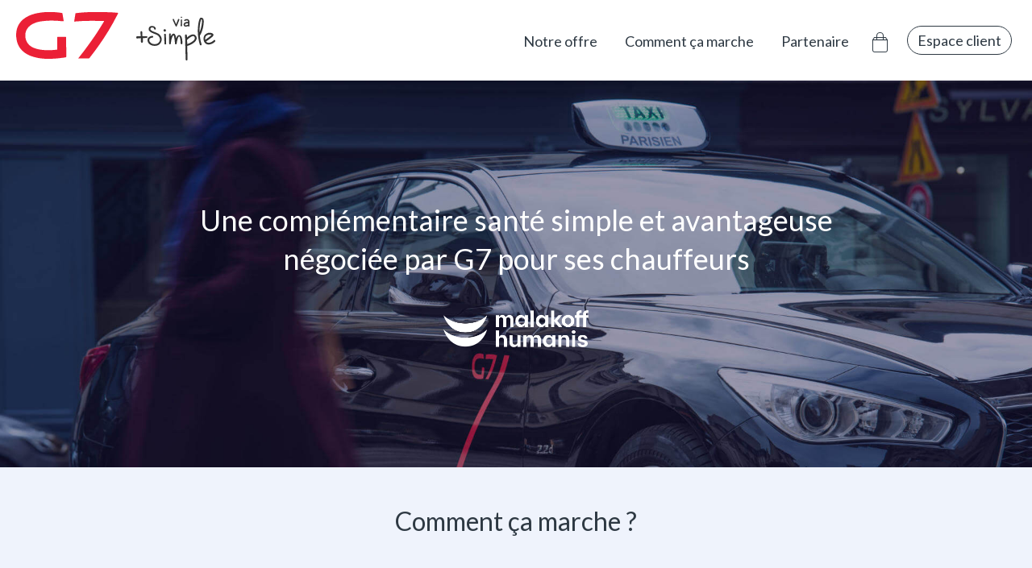

--- FILE ---
content_type: text/html; charset=UTF-8
request_url: https://g7.plussimple.fr/
body_size: 33090
content:
<!doctype html>
<html lang="fr" class="    public page-home
" ng-class="{'menu-open': menuOpen}" prefix="og: http://ogp.me/ns#">
<head>
    <meta charset="utf-8">
    <meta name="viewport" content="width=device-width, initial-scale=1.0, minimum-scale=1.0, maximum-scale=1.0, user-scalable=no">
    <meta name="description" content="Une complémentaire santé simple et avantageuse négociée par G7 pour ses chauffeurs">
    <meta name="keywords" content="Assurance, Chauffeurs, Taxi, G7">
    <meta name="author" content="+Simple">

        <meta name="robots" content="index, follow, all"/>
    
    <link rel="canonical" href="https://g7.plussimple.fr">

    <meta property="og:locale" content="fr_FR">
    <meta property="og:type" content="website">
    <meta property="og:title" content="Assurances pour les taxis G7">
    <meta property="og:description" content="Une complémentaire santé simple et avantageuse négociée par G7 pour ses chauffeurs">
    <meta property="og:url" content="https://g7.plussimple.fr">
    <meta property="og:site_name" content="G7 via +Simple">
    <meta property="og:image" content="/assets/images/taxig7/share.jpg">

    
    <link rel="apple-touch-icon" sizes="180x180"
          href="/assets/images/taxig7/favicon/apple-touch-icon.png">
    <link rel="icon" type="image/png" sizes="32x32"
          href="/assets/images/taxig7/favicon/favicon-32x32.png">
    <link rel="icon" type="image/png" sizes="16x16"
          href="/assets/images/taxig7/favicon/favicon-16x16.png">
    <link rel="manifest" href="/assets/images/taxig7/favicon/site.webmanifest">
    <meta name="msapplication-TileColor" content="#da532c">
    <meta name="theme-color" content="#ffffff">

    <title>Assurances pour les taxis G7</title>

    <link
        href="https://fonts.googleapis.com/css?family=Source+Sans+Pro:100,300,400,600,700,900,400italic|Montserrat:400,700"
        rel="stylesheet">

        <link rel="stylesheet" href="/assets/css/public.css?id=3cb473f08eea28e2bdda">

            <script
        src="https://telemetry.plussimple.fr/script.js"
        data-website-id="86342759-8f37-4a55-a5da-20dd45087c16"
        data-auto-track="false"
></script>

<script type="text/javascript">
    const handlePush = (state, title, url) => {
        if (!url) return;

        const newUrl = getPath(url.toString());

        if (newUrl !== currentUrl) {
            currentRef = currentUrl;
            currentUrl = newUrl;

            if (currentUrl !== currentRef) {
                setTimeout(track, 300);
            }
        }
    };

    const hook = (_this, method, callback) => {
        const orig = _this[method];

        return (...args) => {
            callback.apply(null, args);

            return orig.apply(_this, args);
        };
    };

    const getPath = url => {
        if (url.substring(0, 4) === 'http') {
            return cleanUrl('/' + url.split('/').splice(3).join('/'));
        }
        return cleanUrl(url);
    };

    const cleanUrl = url => {
        if (url.length > 1 && url.charAt(url.length - 1) === "/") {
            url = url.substr(0, url.length - 1)
        }
        return url
            .replace('-/', '/').replace('//', '/')
            .replace(/\/client\/espace\/(contrats|iframe)\/.+/, "/client/espace/$1")
            .replace(/\/client\/espace\/(contrats\/signature)\/.+/, "/client/espace/$1")
            .replace(/\/client\/(espace|dirigeant)\/contrats\/.+/, "/client/$1/contrats")
            .replace(/\/reinitialisation-mot-de-passe\/email\/.+/, "/reinitialisation-mot-de-passe\/email")
            .replace(/\/souscription\/(client|devis)\/iframe\/.+/, "/souscription/$1/email")
            .replace(/\/[0-9a-z]{60}/, "")
            .replace(/\/[0-9a-fA-F]{8}\b-[0-9a-fA-F]{4}\b-[0-9a-fA-F]{4}\b-[0-9a-fA-F]{4}\b-[0-9a-fA-F]{12}/, "")
            .replace('-/', '/').replace('//', '/');
    }

    const track = () => {
        window.umami.track((payload) => {
            return {
                ...payload,
                url: currentUrl
            }
        });
    }

    const init = () => {
        if (document.readyState === 'complete' && window.umami !== undefined) {
            track();
        }
    };

    const { pathname, search } = window.location;
    const history = window.history;

    let currentUrl = cleanUrl(`${pathname}${search}`);
    let currentRef = document.referrer;
    history.pushState = hook(history, 'pushState', handlePush);
    history.replaceState = hook(history, 'replaceState', handlePush);

    document.addEventListener('readystatechange', init, true);

    init();
</script>
    
    <script type="application/ld+json">
    {
        "@context": "http://schema.org",
            "@type": "InsuranceAgency",
            "name": "G7 via +Simple",
            "image": "https://g7.plussimple.fr/assets/svg/taxig7/logo-header.svg",
            "priceRange": "$$",
            "telephone": "+33979980730",
            "address" :{
                "@type": "PostalAddress",
                "streetAddress": "2 rue grignan",
                "addressLocality": "Marseille, France",
                "postalCode": "13001"
                },
        "aggregateRating": {
            "@type": "AggregateRating",
            "ratingValue": "4,6",
            "reviewCount": "345"
        },
        "sameAs": [
            "https://twitter.com/plussimple_fr?lang=fr",
            "https://www.linkedin.com/company/plussimple/",
            "https://www.facebook.com/plussimple.fr/?ref=br_rs",
            "https://fr.wikipedia.org/wiki/%2BSimple"
            ]
    }
    </script>

</head>

<body
        class="taxig7"
    >

    <header class="public hidden no-transition">
    <div id="burger">
        <span></span>
        <span></span>
        <span></span>
        <span></span>
        <span></span>
        <span></span>
    </div>

    <a href="/" id="logo">


                    <?xml version="1.0" encoding="utf-8"?>
<!-- Generator: Adobe Illustrator 22.1.0, SVG Export Plug-In . SVG Version: 6.00 Build 0)  -->
<svg class="svg-logo" version="1.1" id="Calque_1" xmlns="http://www.w3.org/2000/svg" xmlns:xlink="http://www.w3.org/1999/xlink" x="0px" y="0px"
	 viewBox="0 0 195.2 47.5" style="enable-background:new 0 0 195.2 47.5;" xml:space="preserve">
<style type="text/css">
</style>
<path fill="#EB2036" d="M49.1,34.4v9.3c0,0.1,0,0.2,0,0.3c0,0.2-0.1,0.3-0.3,0.4c-0.1,0-0.2,0-0.4,0.1c-0.7,0.1-1.4,0.2-2,0.3
	S45.2,45,44.6,45c-0.5,0.1-0.9,0.1-1.4,0.2c-0.6,0.1-1.1,0.1-1.7,0.2c-0.3,0-0.6,0.1-0.9,0.1c-0.8,0.1-1.6,0.1-2.3,0.2
	c-1.2,0.1-2.5,0.1-3.7,0.2c-1.7,0-3.4,0.1-5,0c-0.7,0-1.4,0-2.1-0.1c-0.7,0-1.4-0.1-2.1-0.2c-0.6,0-1.2-0.1-1.8-0.2
	c-0.8-0.1-1.6-0.2-2.4-0.4c-1.4-0.3-2.8-0.6-4.2-1c-2.2-0.6-4.3-1.5-6.3-2.6c-1.8-1-3.4-2.2-4.9-3.7c-2.4-2.4-4-5.3-4.9-8.6
	c-0.3-1.1-0.5-2.2-0.6-3.3C0,24.5,0,23.3,0,22.2c0.1-2.9,0.6-5.8,1.8-8.4s2.8-4.7,4.9-6.5c1.8-1.5,3.7-2.7,5.9-3.7
	c1.7-0.8,3.5-1.4,5.4-1.9c1.4-0.4,2.8-0.7,4.2-0.9c0.8-0.1,1.7-0.3,2.5-0.4c1-0.1,2-0.2,2.9-0.3c1-0.1,1.9-0.1,2.9-0.2
	C32,0,33.6,0,35.1,0c1.1,0,2.2,0.1,3.3,0.1c1,0.1,2.1,0.2,3.1,0.3c1.2,0.1,2.3,0.3,3.4,0.5c0,0,0,0,0.1,0C45.3,1,45.3,1,45.4,1.3
	c0.1,0.6,0.2,1.2,0.3,1.9l0.5,3c0.1,0.8,0.3,1.6,0.4,2.4l0,0c0,0.3,0,0.4-0.3,0.3c-0.7,0.1-1.3,0-2,0c-0.7-0.1-1.5-0.1-2.2-0.2
	c-0.4,0-0.8-0.1-1.2-0.1c-0.7,0-1.4-0.1-2-0.1c-1.5-0.1-2.9-0.1-4.4-0.1c-1.3,0-2.6,0-3.8,0.1c-0.8,0-1.7,0.1-2.5,0.2
	c-0.7,0.1-1.4,0.1-2.2,0.2c-2.6,0.3-5.2,0.8-7.6,1.8c-1.7,0.6-3.2,1.4-4.6,2.5c-1.2,0.9-2.2,2-3,3.3C10,17.6,9.5,19,9.2,20.4
	C9,21.5,9,22.6,9,23.7c0.1,2.7,1,5.2,2.7,7.4c0.9,1.2,2.1,2.1,3.3,2.9c1.4,0.8,2.8,1.5,4.4,1.9c1.3,0.4,2.5,0.7,3.8,0.9
	c1,0.2,2,0.3,3,0.4c1,0.1,2,0.2,3,0.2c1.5,0.1,3.1,0.1,4.6,0c1.1,0,2.2-0.1,3.3-0.2c0.8-0.1,1.5-0.1,2.3-0.2c0.2,0,0.4,0,0.6-0.1
	c0.3,0,0.3-0.1,0.4-0.4c0-0.1,0-0.2,0-0.2c0-3.8,0-7.6,0-11.4c0-0.1,0-0.2,0-0.3c0-0.1,0.1-0.2,0.2-0.2c0.1,0,0.2,0,0.3,0
	c0.9,0,1.8,0,2.8,0c1.6,0,3.2,0,4.8,0c0.1,0,0.2,0,0.3,0s0.2,0.1,0.2,0.2s0,0.2,0,0.4c0,2.9,0,5.9,0,8.8L49.1,34.4L49.1,34.4
	 M100,1.1l-1,2c-5.3,10.5-11.4,20.5-18.2,30.1c-2.2,3.1-4.5,6.2-6.9,9.3c-0.7,0.8-1.3,1.7-1.9,2.5c-0.1,0.1-0.1,0.1-0.2,0.2
	c-0.1,0.2-0.3,0.3-0.6,0.3c-0.1,0-0.1,0-0.2,0h-9.8h-0.1c-0.1,0-0.1,0-0.2,0c0-0.1,0-0.1,0.1-0.2c1.6-2,3.1-4,4.7-6
	c4.9-6.5,9.7-13.1,14.1-19.9c2.2-3.4,4.3-6.8,6.3-10.2c0.1-0.1,0.1-0.2,0.2-0.3c-0.1-0.1-0.1-0.1-0.2-0.1c-0.9-0.1-1.8-0.1-2.6-0.1
	c-3.3-0.1-6.5-0.1-9.8-0.1c-1.7,0-3.5,0-5.2,0.1c-1.3,0-2.5,0.1-3.8,0.1c-1.1,0-2.1,0.1-3.2,0.2c-0.6,0-1.1,0.1-1.7,0.1
	c-0.9,0.1-1.7,0.1-2.6,0.2h-0.1c-0.2,0-0.3,0-0.2-0.3C57,8.6,57,8.3,57.1,7.9c0.2-1,0.3-2,0.5-3.1s0.4-2.2,0.5-3.2
	c0-0.1,0-0.1,0-0.2c0-0.2,0.1-0.2,0.3-0.3c0.3,0,0.5-0.1,0.8-0.1c0.5-0.1,1.1-0.1,1.6-0.2c0.6-0.1,1.3-0.1,1.9-0.2
	c0.3,0,0.7-0.1,1-0.1c0.9-0.1,1.8-0.1,2.7-0.2c1.2-0.1,2.3-0.1,3.5-0.2C70.6,0.1,71.3,0,72,0c3.4-0.1,6.8-0.1,10.3-0.1
	c0.9,0,1.9,0,2.8,0.1c1.5,0,2.9,0.1,4.4,0.1c1,0,2,0.1,3,0.1s2,0.1,3,0.2c0.5,0,1,0.1,1.5,0.1c0.8,0.1,1.6,0.1,2.4,0.2
	c0.2,0,0.3,0,0.5,0C99.7,1,99.9,1,100,1.1L100,1.1"/>
<g>
	<path fill="#333333" d="M159.8,22.6L159.8,22.6c-1.2,0-2.2,1-2.9,3.1c-0.5-3-1.1-3.8-1.6-4.2c-0.4-0.3-0.8-0.3-1.1-0.3
		c-1.1,0.2-2,1.3-2.6,2.6v-2.1c0-0.5-0.4-0.8-0.8-0.8c-0.5,0-0.8,0.3-0.8,0.8v9.2c0,0.4,0.4,0.8,0.8,0.8l0,0c0.4,0,0.8-0.3,0.8-0.7
		c0,0,0.2-2.1,0.7-4.2c0.8-3.1,1.6-3.9,2-4c0.6,0.7,1.2,4.4,1.4,8.1c0,0.4,0.4,0.7,0.8,0.8c0.4,0,0.8-0.4,0.9-0.8c0,0,0.2-2,0.7-3.8
		c0.6-2.5,1.3-3.3,1.6-3.3c0.4,0,0.8,0.9,1.1,2.1c0.3,1.3,0.4,3.2,0.5,4.3c0,0.2,0,0.4,0,0.6c0,0.5,0.4,0.8,0.9,0.8s0.8-0.4,0.8-0.9
		c0-0.2,0-0.4,0-0.6C162.9,27.5,162.7,22.7,159.8,22.6z"/>
	<path fill="#333333" d="M137.3,20.2c-1.7-0.6-5.7-2-5.7-3.4c0-0.4,0.1-0.9,0.5-1.3c0.3-0.3,0.8-0.4,1.5-0.4c1.4,0,1.6,1.1,1.6,1.3
		c0.1,0.4,0.4,0.8,0.9,0.8c0.2,0,0.5-0.1,0.6-0.3c0.1-0.1,0.2-0.2,0.2-0.5c-0.1-0.9-0.8-2.6-3.3-2.7c-1,0-2,0-2.7,0.7
		c-0.7,0.6-1,1.4-1,2.4c0,1.6,1.1,3,6.8,5c4.5,1.6,4.3,5.2,4.3,5.4s-0.4,4.4-5.3,4.3c-2.5-0.1-3.7-1.1-4.4-1.9
		c-0.7-1-0.8-2.1-0.7-2.7c0.4-1.6,3-1.8,3-1.8c0.2,0,0.4-0.1,0.6-0.3c0.2-0.2,0.2-0.4,0.2-0.6c0-0.5-0.4-0.8-0.9-0.8
		c-0.2,0-3.8,0.3-4.6,3.1c-0.3,1.3,0,2.9,1,4.1c0.8,1.1,2.5,2.5,5.7,2.6c3.4,0.1,5.1-1.5,6-2.9c0.9-1.5,1.1-2.9,1.1-3
		s0.1-1.4-0.5-2.8C141.6,23.1,140.3,21.2,137.3,20.2z"/>
	<path fill="#333333" d="M127.5,23.7L127.5,23.7l-3.7,0.1l-0.2-4.2c0-0.5-0.4-0.9-0.9-0.9l0,0c-0.2,0-0.5,0.1-0.6,0.3
		c-0.2,0.2-0.2,0.4-0.2,0.6l0.2,4.1l-3.6,0.1c-0.2,0-0.5,0.2-0.6,0.4c-0.1,0.2-0.2,0.5-0.2,0.7c0,0.3,0.2,0.9,0.7,1
		c0.1,0,0.1,0,0.2,0l3.7-0.3l0.1,3.7c0,0.5,0.4,0.8,0.9,0.8c0,0,0.1,0,0.2,0s0.1,0,0.1,0c0.4-0.1,0.7-0.5,0.7-0.9l-0.1-3.7l3.6-0.1
		c0.5,0,0.9-0.4,0.9-0.9c0-0.2-0.1-0.5-0.3-0.6C128,23.8,127.8,23.7,127.5,23.7z"/>
	<path fill="#333333" d="M145.9,21.3c-0.5,0-0.9,0.4-0.8,0.9l0.3,8.8c0,0.5,0.4,0.8,0.9,0.8l0,0c0.5,0,0.9-0.4,0.8-0.9l-0.3-8.8
		C146.8,21.7,146.4,21.3,145.9,21.3z"/>
	<path fill="#333333" d="M194.9,27.6c-0.4-0.3-0.9-0.3-1.2,0.1c0,0-1.8,2.1-4.5,2.4c-1.1,0.1-2-0.1-2.6-0.7c-0.2-0.2-0.3-0.3-0.4-0.5
		c1.6-1.1,5.6-3.9,6.7-5.2c0.7-0.8,0.6-1.7,0.2-2.2c-1-1.3-4.2-1.6-6.1-0.6c-2.2,1.2-3.1,2.5-3.3,4.9c-0.1,1.5,0.4,3.6,1.8,4.9
		c0.9,0.8,2,1.2,3.2,1.2c0.3,0,0.6,0,0.8-0.1c3.4-0.4,5.6-2.9,5.6-3C195.3,28.5,195.3,27.9,194.9,27.6z M185.3,25.9
		c0.1-1.8,0.7-2.6,2.4-3.4c0.6-0.3,1.3-0.4,1.9-0.4c0.9,0,1.7,0.2,1.9,0.4l0,0c-0.9,1-4.1,3.4-6.1,4.7
		C185.3,26.8,185.2,26.3,185.3,25.9z"/>
	<path fill="#333333" d="M173.6,21.9c-2.2-0.1-4.6,1.7-6.1,3.1l-0.1-2.1c0-0.5-0.4-0.9-0.9-0.9s-0.9,0.4-0.9,0.9l0.6,23.7
		c0,0.5,0.4,0.9,0.9,0.9l0,0c0.5,0,0.9-0.4,0.9-0.9l-0.3-13.4c2.6-0.5,7.5-2.9,8.9-5.9c0.6-1.3,0.5-2.6-0.3-3.8
		C175.6,22.5,174.5,22,173.6,21.9z M175,26.5c-1,2.1-4.9,4.3-7.3,4.9l-0.1-4c1.1-1.2,3.9-3.6,5.8-3.8c0.7-0.1,1.1,0.3,1.5,0.8
		C175.3,25.1,175.3,25.8,175,26.5z"/>
	<path fill="#333333" d="M183.1,6.2c-0.4-0.5-1-0.7-1.7-0.7c-0.1,0-0.1,0-0.2,0c-0.4,0-0.7,0.2-1,0.6c-0.8,1.1-1.7,4.6-2,9.3
		c-0.3,4-0.1,10.1,1.9,16.7c0.1,0.3,0.4,0.6,0.8,0.6l0,0l0,0c0,0,0,0,0.1,0s0.1,0,0.2,0c0.2-0.1,0.4-0.2,0.5-0.4s0.1-0.4,0.1-0.6
		c-0.9-2.7-1.4-5.6-1.7-8.6c0.7-1.1,2.4-4.1,3.3-8.9C184.1,9.7,184.1,7.3,183.1,6.2z M181.6,13.9c-0.5,2.6-1.3,4.7-1.8,6
		c0-1.6,0-3.2,0.1-4.8c0.3-4.5,1.2-7.3,1.6-8c0.2,0,0.3,0,0.4,0.1C182.2,7.6,182.6,9,181.6,13.9z"/>
	<path fill="#333333" d="M146.9,18c0-0.6-0.5-1.2-1.2-1.2c-0.6,0-1.2,0.5-1.2,1.2c0,0.6,0.5,1.2,1.2,1.2S146.9,18.7,146.9,18z"/>
	<path fill="#333333" d="M156.3,13.8c0.1,0.2,0.3,0.4,0.6,0.4l0,0c0.3,0,0.5-0.2,0.6-0.4l2.5-6.1c0.1-0.3,0-0.7-0.4-0.9
		c-0.3-0.1-0.7,0-0.9,0.4l-1.9,4.7l-2.1-4.8c-0.1-0.3-0.5-0.5-0.9-0.3c-0.3,0.1-0.5,0.5-0.3,0.9L156.3,13.8z"/>
	<path fill="#333333" d="M161.9,14.1C161.9,14.1,162,14.1,161.9,14.1c0.4,0,0.7-0.3,0.7-0.6l0.1-5.6c0-0.4-0.3-0.7-0.6-0.7
		c-0.4,0-0.7,0.3-0.7,0.6l-0.1,5.6C161.3,13.8,161.6,14.1,161.9,14.1z"/>
	<path fill="#333333" d="M162.5,5.6c0.3-0.3,0.3-0.7,0-0.9c-0.3-0.3-0.7-0.3-0.9,0c-0.3,0.3-0.3,0.7,0,0.9
		C161.8,5.9,162.2,5.9,162.5,5.6z"/>
	<path fill="#333333" d="M168.6,13.7c0.1,0.3,0.3,0.6,0.6,0.6c0.4,0,0.7-0.3,0.7-0.7V9.4c0-0.7-0.2-1.3-0.7-1.8
		c-0.7-0.7-1.7-0.8-1.9-0.7c-1.5,0-2.3,0.7-2.4,0.8c-0.3,0.2-0.3,0.6-0.1,0.9c0.2,0.3,0.6,0.3,0.9,0.1c0,0,0.6-0.5,1.6-0.5
		c0,0,0.6,0,1,0.4c0.2,0.2,0.3,0.5,0.3,0.8v0.2c-0.8,0-2,0.1-3.1,0.6c-0.5,0.3-1.1,0.9-1.3,1.8c-0.1,0.7,0.2,1.4,0.8,1.9
		c0.3,0.3,0.8,0.4,1.3,0.4C167.1,14.3,168,14,168.6,13.7z M165.5,12.2c0-0.4,0.3-0.6,0.5-0.7c0.6-0.3,1.8-0.5,2.5-0.5v1.4
		c-0.7,0.4-2.3,0.8-2.7,0.6C165.7,12.8,165.5,12.4,165.5,12.2z"/>
</g>
</svg>            <?xml version="1.0" encoding="utf-8"?>
<!-- Generator: Adobe Illustrator 22.1.0, SVG Export Plug-In . SVG Version: 6.00 Build 0)  -->
<svg class="svg-logo-small" version="1.1" id="Calque_1" xmlns="http://www.w3.org/2000/svg" xmlns:xlink="http://www.w3.org/1999/xlink" x="0px" y="0px"
	 viewBox="0 0 195.2 47.5" style="enable-background:new 0 0 195.2 47.5;" xml:space="preserve">
<style type="text/css">
</style>
<path fill="#EB2036" d="M49.1,34.4v9.3c0,0.1,0,0.2,0,0.3c0,0.2-0.1,0.3-0.3,0.4c-0.1,0-0.2,0-0.4,0.1c-0.7,0.1-1.4,0.2-2,0.3
	S45.2,45,44.6,45c-0.5,0.1-0.9,0.1-1.4,0.2c-0.6,0.1-1.1,0.1-1.7,0.2c-0.3,0-0.6,0.1-0.9,0.1c-0.8,0.1-1.6,0.1-2.3,0.2
	c-1.2,0.1-2.5,0.1-3.7,0.2c-1.7,0-3.4,0.1-5,0c-0.7,0-1.4,0-2.1-0.1c-0.7,0-1.4-0.1-2.1-0.2c-0.6,0-1.2-0.1-1.8-0.2
	c-0.8-0.1-1.6-0.2-2.4-0.4c-1.4-0.3-2.8-0.6-4.2-1c-2.2-0.6-4.3-1.5-6.3-2.6c-1.8-1-3.4-2.2-4.9-3.7c-2.4-2.4-4-5.3-4.9-8.6
	c-0.3-1.1-0.5-2.2-0.6-3.3C0,24.5,0,23.3,0,22.2c0.1-2.9,0.6-5.8,1.8-8.4s2.8-4.7,4.9-6.5c1.8-1.5,3.7-2.7,5.9-3.7
	c1.7-0.8,3.5-1.4,5.4-1.9c1.4-0.4,2.8-0.7,4.2-0.9c0.8-0.1,1.7-0.3,2.5-0.4c1-0.1,2-0.2,2.9-0.3c1-0.1,1.9-0.1,2.9-0.2
	C32,0,33.6,0,35.1,0c1.1,0,2.2,0.1,3.3,0.1c1,0.1,2.1,0.2,3.1,0.3c1.2,0.1,2.3,0.3,3.4,0.5c0,0,0,0,0.1,0C45.3,1,45.3,1,45.4,1.3
	c0.1,0.6,0.2,1.2,0.3,1.9l0.5,3c0.1,0.8,0.3,1.6,0.4,2.4l0,0c0,0.3,0,0.4-0.3,0.3c-0.7,0.1-1.3,0-2,0c-0.7-0.1-1.5-0.1-2.2-0.2
	c-0.4,0-0.8-0.1-1.2-0.1c-0.7,0-1.4-0.1-2-0.1c-1.5-0.1-2.9-0.1-4.4-0.1c-1.3,0-2.6,0-3.8,0.1c-0.8,0-1.7,0.1-2.5,0.2
	c-0.7,0.1-1.4,0.1-2.2,0.2c-2.6,0.3-5.2,0.8-7.6,1.8c-1.7,0.6-3.2,1.4-4.6,2.5c-1.2,0.9-2.2,2-3,3.3C10,17.6,9.5,19,9.2,20.4
	C9,21.5,9,22.6,9,23.7c0.1,2.7,1,5.2,2.7,7.4c0.9,1.2,2.1,2.1,3.3,2.9c1.4,0.8,2.8,1.5,4.4,1.9c1.3,0.4,2.5,0.7,3.8,0.9
	c1,0.2,2,0.3,3,0.4c1,0.1,2,0.2,3,0.2c1.5,0.1,3.1,0.1,4.6,0c1.1,0,2.2-0.1,3.3-0.2c0.8-0.1,1.5-0.1,2.3-0.2c0.2,0,0.4,0,0.6-0.1
	c0.3,0,0.3-0.1,0.4-0.4c0-0.1,0-0.2,0-0.2c0-3.8,0-7.6,0-11.4c0-0.1,0-0.2,0-0.3c0-0.1,0.1-0.2,0.2-0.2c0.1,0,0.2,0,0.3,0
	c0.9,0,1.8,0,2.8,0c1.6,0,3.2,0,4.8,0c0.1,0,0.2,0,0.3,0s0.2,0.1,0.2,0.2s0,0.2,0,0.4c0,2.9,0,5.9,0,8.8L49.1,34.4L49.1,34.4
	 M100,1.1l-1,2c-5.3,10.5-11.4,20.5-18.2,30.1c-2.2,3.1-4.5,6.2-6.9,9.3c-0.7,0.8-1.3,1.7-1.9,2.5c-0.1,0.1-0.1,0.1-0.2,0.2
	c-0.1,0.2-0.3,0.3-0.6,0.3c-0.1,0-0.1,0-0.2,0h-9.8h-0.1c-0.1,0-0.1,0-0.2,0c0-0.1,0-0.1,0.1-0.2c1.6-2,3.1-4,4.7-6
	c4.9-6.5,9.7-13.1,14.1-19.9c2.2-3.4,4.3-6.8,6.3-10.2c0.1-0.1,0.1-0.2,0.2-0.3c-0.1-0.1-0.1-0.1-0.2-0.1c-0.9-0.1-1.8-0.1-2.6-0.1
	c-3.3-0.1-6.5-0.1-9.8-0.1c-1.7,0-3.5,0-5.2,0.1c-1.3,0-2.5,0.1-3.8,0.1c-1.1,0-2.1,0.1-3.2,0.2c-0.6,0-1.1,0.1-1.7,0.1
	c-0.9,0.1-1.7,0.1-2.6,0.2h-0.1c-0.2,0-0.3,0-0.2-0.3C57,8.6,57,8.3,57.1,7.9c0.2-1,0.3-2,0.5-3.1s0.4-2.2,0.5-3.2
	c0-0.1,0-0.1,0-0.2c0-0.2,0.1-0.2,0.3-0.3c0.3,0,0.5-0.1,0.8-0.1c0.5-0.1,1.1-0.1,1.6-0.2c0.6-0.1,1.3-0.1,1.9-0.2
	c0.3,0,0.7-0.1,1-0.1c0.9-0.1,1.8-0.1,2.7-0.2c1.2-0.1,2.3-0.1,3.5-0.2C70.6,0.1,71.3,0,72,0c3.4-0.1,6.8-0.1,10.3-0.1
	c0.9,0,1.9,0,2.8,0.1c1.5,0,2.9,0.1,4.4,0.1c1,0,2,0.1,3,0.1s2,0.1,3,0.2c0.5,0,1,0.1,1.5,0.1c0.8,0.1,1.6,0.1,2.4,0.2
	c0.2,0,0.3,0,0.5,0C99.7,1,99.9,1,100,1.1L100,1.1"/>
<g>
	<path fill="#333333" d="M159.8,22.6L159.8,22.6c-1.2,0-2.2,1-2.9,3.1c-0.5-3-1.1-3.8-1.6-4.2c-0.4-0.3-0.8-0.3-1.1-0.3
		c-1.1,0.2-2,1.3-2.6,2.6v-2.1c0-0.5-0.4-0.8-0.8-0.8c-0.5,0-0.8,0.3-0.8,0.8v9.2c0,0.4,0.4,0.8,0.8,0.8l0,0c0.4,0,0.8-0.3,0.8-0.7
		c0,0,0.2-2.1,0.7-4.2c0.8-3.1,1.6-3.9,2-4c0.6,0.7,1.2,4.4,1.4,8.1c0,0.4,0.4,0.7,0.8,0.8c0.4,0,0.8-0.4,0.9-0.8c0,0,0.2-2,0.7-3.8
		c0.6-2.5,1.3-3.3,1.6-3.3c0.4,0,0.8,0.9,1.1,2.1c0.3,1.3,0.4,3.2,0.5,4.3c0,0.2,0,0.4,0,0.6c0,0.5,0.4,0.8,0.9,0.8s0.8-0.4,0.8-0.9
		c0-0.2,0-0.4,0-0.6C162.9,27.5,162.7,22.7,159.8,22.6z"/>
	<path fill="#333333" d="M137.3,20.2c-1.7-0.6-5.7-2-5.7-3.4c0-0.4,0.1-0.9,0.5-1.3c0.3-0.3,0.8-0.4,1.5-0.4c1.4,0,1.6,1.1,1.6,1.3
		c0.1,0.4,0.4,0.8,0.9,0.8c0.2,0,0.5-0.1,0.6-0.3c0.1-0.1,0.2-0.2,0.2-0.5c-0.1-0.9-0.8-2.6-3.3-2.7c-1,0-2,0-2.7,0.7
		c-0.7,0.6-1,1.4-1,2.4c0,1.6,1.1,3,6.8,5c4.5,1.6,4.3,5.2,4.3,5.4s-0.4,4.4-5.3,4.3c-2.5-0.1-3.7-1.1-4.4-1.9
		c-0.7-1-0.8-2.1-0.7-2.7c0.4-1.6,3-1.8,3-1.8c0.2,0,0.4-0.1,0.6-0.3c0.2-0.2,0.2-0.4,0.2-0.6c0-0.5-0.4-0.8-0.9-0.8
		c-0.2,0-3.8,0.3-4.6,3.1c-0.3,1.3,0,2.9,1,4.1c0.8,1.1,2.5,2.5,5.7,2.6c3.4,0.1,5.1-1.5,6-2.9c0.9-1.5,1.1-2.9,1.1-3
		s0.1-1.4-0.5-2.8C141.6,23.1,140.3,21.2,137.3,20.2z"/>
	<path fill="#333333" d="M127.5,23.7L127.5,23.7l-3.7,0.1l-0.2-4.2c0-0.5-0.4-0.9-0.9-0.9l0,0c-0.2,0-0.5,0.1-0.6,0.3
		c-0.2,0.2-0.2,0.4-0.2,0.6l0.2,4.1l-3.6,0.1c-0.2,0-0.5,0.2-0.6,0.4c-0.1,0.2-0.2,0.5-0.2,0.7c0,0.3,0.2,0.9,0.7,1
		c0.1,0,0.1,0,0.2,0l3.7-0.3l0.1,3.7c0,0.5,0.4,0.8,0.9,0.8c0,0,0.1,0,0.2,0s0.1,0,0.1,0c0.4-0.1,0.7-0.5,0.7-0.9l-0.1-3.7l3.6-0.1
		c0.5,0,0.9-0.4,0.9-0.9c0-0.2-0.1-0.5-0.3-0.6C128,23.8,127.8,23.7,127.5,23.7z"/>
	<path fill="#333333" d="M145.9,21.3c-0.5,0-0.9,0.4-0.8,0.9l0.3,8.8c0,0.5,0.4,0.8,0.9,0.8l0,0c0.5,0,0.9-0.4,0.8-0.9l-0.3-8.8
		C146.8,21.7,146.4,21.3,145.9,21.3z"/>
	<path fill="#333333" d="M194.9,27.6c-0.4-0.3-0.9-0.3-1.2,0.1c0,0-1.8,2.1-4.5,2.4c-1.1,0.1-2-0.1-2.6-0.7c-0.2-0.2-0.3-0.3-0.4-0.5
		c1.6-1.1,5.6-3.9,6.7-5.2c0.7-0.8,0.6-1.7,0.2-2.2c-1-1.3-4.2-1.6-6.1-0.6c-2.2,1.2-3.1,2.5-3.3,4.9c-0.1,1.5,0.4,3.6,1.8,4.9
		c0.9,0.8,2,1.2,3.2,1.2c0.3,0,0.6,0,0.8-0.1c3.4-0.4,5.6-2.9,5.6-3C195.3,28.5,195.3,27.9,194.9,27.6z M185.3,25.9
		c0.1-1.8,0.7-2.6,2.4-3.4c0.6-0.3,1.3-0.4,1.9-0.4c0.9,0,1.7,0.2,1.9,0.4l0,0c-0.9,1-4.1,3.4-6.1,4.7
		C185.3,26.8,185.2,26.3,185.3,25.9z"/>
	<path fill="#333333" d="M173.6,21.9c-2.2-0.1-4.6,1.7-6.1,3.1l-0.1-2.1c0-0.5-0.4-0.9-0.9-0.9s-0.9,0.4-0.9,0.9l0.6,23.7
		c0,0.5,0.4,0.9,0.9,0.9l0,0c0.5,0,0.9-0.4,0.9-0.9l-0.3-13.4c2.6-0.5,7.5-2.9,8.9-5.9c0.6-1.3,0.5-2.6-0.3-3.8
		C175.6,22.5,174.5,22,173.6,21.9z M175,26.5c-1,2.1-4.9,4.3-7.3,4.9l-0.1-4c1.1-1.2,3.9-3.6,5.8-3.8c0.7-0.1,1.1,0.3,1.5,0.8
		C175.3,25.1,175.3,25.8,175,26.5z"/>
	<path fill="#333333" d="M183.1,6.2c-0.4-0.5-1-0.7-1.7-0.7c-0.1,0-0.1,0-0.2,0c-0.4,0-0.7,0.2-1,0.6c-0.8,1.1-1.7,4.6-2,9.3
		c-0.3,4-0.1,10.1,1.9,16.7c0.1,0.3,0.4,0.6,0.8,0.6l0,0l0,0c0,0,0,0,0.1,0s0.1,0,0.2,0c0.2-0.1,0.4-0.2,0.5-0.4s0.1-0.4,0.1-0.6
		c-0.9-2.7-1.4-5.6-1.7-8.6c0.7-1.1,2.4-4.1,3.3-8.9C184.1,9.7,184.1,7.3,183.1,6.2z M181.6,13.9c-0.5,2.6-1.3,4.7-1.8,6
		c0-1.6,0-3.2,0.1-4.8c0.3-4.5,1.2-7.3,1.6-8c0.2,0,0.3,0,0.4,0.1C182.2,7.6,182.6,9,181.6,13.9z"/>
	<path fill="#333333" d="M146.9,18c0-0.6-0.5-1.2-1.2-1.2c-0.6,0-1.2,0.5-1.2,1.2c0,0.6,0.5,1.2,1.2,1.2S146.9,18.7,146.9,18z"/>
	<path fill="#333333" d="M156.3,13.8c0.1,0.2,0.3,0.4,0.6,0.4l0,0c0.3,0,0.5-0.2,0.6-0.4l2.5-6.1c0.1-0.3,0-0.7-0.4-0.9
		c-0.3-0.1-0.7,0-0.9,0.4l-1.9,4.7l-2.1-4.8c-0.1-0.3-0.5-0.5-0.9-0.3c-0.3,0.1-0.5,0.5-0.3,0.9L156.3,13.8z"/>
	<path fill="#333333" d="M161.9,14.1C161.9,14.1,162,14.1,161.9,14.1c0.4,0,0.7-0.3,0.7-0.6l0.1-5.6c0-0.4-0.3-0.7-0.6-0.7
		c-0.4,0-0.7,0.3-0.7,0.6l-0.1,5.6C161.3,13.8,161.6,14.1,161.9,14.1z"/>
	<path fill="#333333" d="M162.5,5.6c0.3-0.3,0.3-0.7,0-0.9c-0.3-0.3-0.7-0.3-0.9,0c-0.3,0.3-0.3,0.7,0,0.9
		C161.8,5.9,162.2,5.9,162.5,5.6z"/>
	<path fill="#333333" d="M168.6,13.7c0.1,0.3,0.3,0.6,0.6,0.6c0.4,0,0.7-0.3,0.7-0.7V9.4c0-0.7-0.2-1.3-0.7-1.8
		c-0.7-0.7-1.7-0.8-1.9-0.7c-1.5,0-2.3,0.7-2.4,0.8c-0.3,0.2-0.3,0.6-0.1,0.9c0.2,0.3,0.6,0.3,0.9,0.1c0,0,0.6-0.5,1.6-0.5
		c0,0,0.6,0,1,0.4c0.2,0.2,0.3,0.5,0.3,0.8v0.2c-0.8,0-2,0.1-3.1,0.6c-0.5,0.3-1.1,0.9-1.3,1.8c-0.1,0.7,0.2,1.4,0.8,1.9
		c0.3,0.3,0.8,0.4,1.3,0.4C167.1,14.3,168,14,168.6,13.7z M165.5,12.2c0-0.4,0.3-0.6,0.5-0.7c0.6-0.3,1.8-0.5,2.5-0.5v1.4
		c-0.7,0.4-2.3,0.8-2.7,0.6C165.7,12.8,165.5,12.4,165.5,12.2z"/>
</g>
</svg>        
    </a>

    <nav class="nav-home">
                                    <a class="link"
               href="https://g7.plussimple.fr#home-products"><span>Notre offre</span></a>
                            <a class="link"
               href="https://g7.plussimple.fr#home-how"><span>Comment ça marche</span></a>
                            <a class="link"
               href="https://g7.plussimple.fr#home-partners"><span>Partenaire</span></a>
                        </nav>

    <div class="actions">
        <span cart-header-link>
            <a href="/#home-splash" class="cart">
        <span class="icon-cart"></span></a>
        </span>
                    <a href="https://g7.plussimple.fr/client" class="account button button-quinary button-outlined"><i
                        class="icon-user"></i><span>Espace client</span></a>
            </div>
</header>

<div id="root">
                <div id="page-home" class="page">
                                                                <section id="home-splash" class="reveal" style="background-image: url(/assets/images/taxig7/splash.jpg)">
        <div class="container">
            
            <div class="main-title reveal">Une complémentaire santé simple et avantageuse négociée par G7 pour ses chauffeurs</div>

            
            
                        
                        <div class="partner reveal">
                                                <svg class="svg-malakoff-humanis-color-white" id="Calque_1" data-name="Calque 1" xmlns="http://www.w3.org/2000/svg" xmlns:xlink="http://www.w3.org/1999/xlink" viewBox="0 0 711 181"><image width="711" height="181" xlink:href="[data-uri]"/></svg>                            </div>
            
                    </div>
        <h1 class="seo-h1">Assurances pour les taxis G7</h1>
            </section>
                                                                                <section id="home-products" class="">

    </section>
                                                                                <section id="home-how" class="bg">
                <h2 class="section-title reveal">Comment ça marche ?</h2>

        <div class="container-fluid reveal">
            <div class="row">

                        <div class="col-md-4">
                <div class="product-v2">
                    <div class="product-v2-header text-left">
                        <div class="text-center">
                            <div class="picto-wrapper">
                                <div class="picto">
                                    <img class="lazy-loading" data-src="assets/svg/courtier-v2.svg" alt="courtier-v2" />
                                </div>
                            </div>
                        </div>
                        <div>
                            <h3 class="product-v2-title">Le courtier en assurance</h3>
                        </div>
                    </div>
                                            <p class="product-v2-description text-left">
                        Une institution de prévoyance et des prestataires de premiers plans sont sélectionnés,
                        les obligations règlementaires sont respectés et la plateforme technologique est sécurisée<br><br>
                        Immatriculation ORIAS 15002981</p>
                                                        </div>
            </div>
                        <div class="col-md-4">
                <div class="product-v2">
                    <div class="product-v2-header text-left">
                        <div class="text-center">
                            <div class="picto-wrapper">
                                <div class="picto">
                                    <img class="lazy-loading" data-src="assets/svg/plateforme-v2.svg" alt="plateforme-v2" />
                                </div>
                            </div>
                        </div>
                        <div>
                            <h3 class="product-v2-title">La plateforme</h3>
                        </div>
                    </div>
                                            <p class="product-v2-description text-left">
                        Nous mettons à disposition des taxis G7 une offre de complémentaire santé spécialement conçue pour eux.
                        <br><br>
                        Des garanties et des tarifs personalisés pour couvrir chacun de vos besoins.
                    </p>
                                                        </div>
            </div>
                        <div class="col-md-4">
                <div class="product-v2">
                    <div class="product-v2-header text-left">
                        <div class="text-center">
                            <div class="picto-wrapper">
                                <div class="picto">
                                    <img class="lazy-loading" data-src="assets/svg/service-v2.svg" alt="service-v2" />
                                </div>
                            </div>
                        </div>
                        <div>
                            <h3 class="product-v2-title">Le service</h3>
                        </div>
                    </div>
                                            <p class="product-v2-description text-left">
                        Notre plateforme technologique unique vous permet de gérer votre complémentaire santé
                        pendant toute sa durée de vie en ligne.<br>
                        Votre souscription est sécurisée et vous bénéficiez d'un coffre fort électronique.<br>
                        Vous êtes personnellement accompagnés par des conseillers compétents.
                    </p>
                                                        </div>
            </div>
            
            </div>

        </div>

    </section>
                                                                                <section id="home-avis" class="">
        
        <div class="container">
            <h2 class="section-title">S&#039;assurer avec G7 via +Simple !</h2>
            <div class="row text-left">

                                    <div class="col-sm-6 col-md-6 col-lg-3 pb-4">
                        <div class="d-flex align-items-center">
                                                        <i class="fal fa-piggy-bank h2 mr-3"></i>
                                                        <h5 class="font-weight-bold mt-0">Les tarifs</h5>
                        </div>
                        <p class="text-dark mt-2">
                            à partir de 37,65€/mois, prix négociés avec notre partenaire et adaptés à vos objectifs et votre budget.
                        </p>
                    </div>
                                    <div class="col-sm-6 col-md-6 col-lg-3 pb-4">
                        <div class="d-flex align-items-center">
                                                        <i class="fal fa-door-open h2 mr-3"></i>
                                                        <h5 class="font-weight-bold mt-0">La flexibilité</h5>
                        </div>
                        <p class="text-dark mt-2">
                            C’est sans engagement ! Vous choisissez la date de début et fin du contrat. Sans préavis ni délai de résiliation.
                        </p>
                    </div>
                                    <div class="col-sm-6 col-md-6 col-lg-3 pb-4">
                        <div class="d-flex align-items-center">
                                                        <i class="fal fa-history h2 mr-3"></i>
                                                        <h5 class="font-weight-bold mt-0">24h/24 et 100% mobile</h5>
                        </div>
                        <p class="text-dark mt-2">
                            Souscription, contrat, suivi de paiement et modifiable sur votre espace client internet et mobile.
                        </p>
                    </div>
                                    <div class="col-sm-6 col-md-6 col-lg-3 pb-4">
                        <div class="d-flex align-items-center">
                                                        <i class="fal fa-comment-alt-smile h2 mr-3"></i>
                                                        <h5 class="font-weight-bold mt-0">Le suivi</h5>
                        </div>
                        <p class="text-dark mt-2">
                            Un accompagnement individuel: +Simple vous accompagne pas à pas dans les étapes de la mise en place de votre contrat.
                        </p>
                    </div>
                            </div>
        </div>
    </section>
                                                                                <section id="home-partners" class="">
		<div class="content">
			<h2 class="section-title reveal">Notre partenaire</h2>
			<div class="icons reveal">
				<div class="row align-items-center align-content-stretch">

														<div class="col col-xs">
						<img class="lazy-loading" data-src="assets/svg/partners/malakoff-humanis-color.svg" alt="malakoff-humanis-color" style="max-width: 200px; max-height: 130px;"/>
					</div>
													</div>
			</div>

			
			
		</div>

	</section>
                                    </div>
    </div>

    <footer>
    <div class="content">
                    <div class="social">
                <a href="/" class="footer-logo">
                                            <?xml version="1.0" encoding="utf-8"?>
<!-- Generator: Adobe Illustrator 22.1.0, SVG Export Plug-In . SVG Version: 6.00 Build 0)  -->
<svg class="svg-logo-small" version="1.1" id="Calque_1" xmlns="http://www.w3.org/2000/svg" xmlns:xlink="http://www.w3.org/1999/xlink" x="0px" y="0px"
	 viewBox="0 0 195.2 47.5" style="enable-background:new 0 0 195.2 47.5;" xml:space="preserve">
<style type="text/css">
</style>
<path fill="#EB2036" d="M49.1,34.4v9.3c0,0.1,0,0.2,0,0.3c0,0.2-0.1,0.3-0.3,0.4c-0.1,0-0.2,0-0.4,0.1c-0.7,0.1-1.4,0.2-2,0.3
	S45.2,45,44.6,45c-0.5,0.1-0.9,0.1-1.4,0.2c-0.6,0.1-1.1,0.1-1.7,0.2c-0.3,0-0.6,0.1-0.9,0.1c-0.8,0.1-1.6,0.1-2.3,0.2
	c-1.2,0.1-2.5,0.1-3.7,0.2c-1.7,0-3.4,0.1-5,0c-0.7,0-1.4,0-2.1-0.1c-0.7,0-1.4-0.1-2.1-0.2c-0.6,0-1.2-0.1-1.8-0.2
	c-0.8-0.1-1.6-0.2-2.4-0.4c-1.4-0.3-2.8-0.6-4.2-1c-2.2-0.6-4.3-1.5-6.3-2.6c-1.8-1-3.4-2.2-4.9-3.7c-2.4-2.4-4-5.3-4.9-8.6
	c-0.3-1.1-0.5-2.2-0.6-3.3C0,24.5,0,23.3,0,22.2c0.1-2.9,0.6-5.8,1.8-8.4s2.8-4.7,4.9-6.5c1.8-1.5,3.7-2.7,5.9-3.7
	c1.7-0.8,3.5-1.4,5.4-1.9c1.4-0.4,2.8-0.7,4.2-0.9c0.8-0.1,1.7-0.3,2.5-0.4c1-0.1,2-0.2,2.9-0.3c1-0.1,1.9-0.1,2.9-0.2
	C32,0,33.6,0,35.1,0c1.1,0,2.2,0.1,3.3,0.1c1,0.1,2.1,0.2,3.1,0.3c1.2,0.1,2.3,0.3,3.4,0.5c0,0,0,0,0.1,0C45.3,1,45.3,1,45.4,1.3
	c0.1,0.6,0.2,1.2,0.3,1.9l0.5,3c0.1,0.8,0.3,1.6,0.4,2.4l0,0c0,0.3,0,0.4-0.3,0.3c-0.7,0.1-1.3,0-2,0c-0.7-0.1-1.5-0.1-2.2-0.2
	c-0.4,0-0.8-0.1-1.2-0.1c-0.7,0-1.4-0.1-2-0.1c-1.5-0.1-2.9-0.1-4.4-0.1c-1.3,0-2.6,0-3.8,0.1c-0.8,0-1.7,0.1-2.5,0.2
	c-0.7,0.1-1.4,0.1-2.2,0.2c-2.6,0.3-5.2,0.8-7.6,1.8c-1.7,0.6-3.2,1.4-4.6,2.5c-1.2,0.9-2.2,2-3,3.3C10,17.6,9.5,19,9.2,20.4
	C9,21.5,9,22.6,9,23.7c0.1,2.7,1,5.2,2.7,7.4c0.9,1.2,2.1,2.1,3.3,2.9c1.4,0.8,2.8,1.5,4.4,1.9c1.3,0.4,2.5,0.7,3.8,0.9
	c1,0.2,2,0.3,3,0.4c1,0.1,2,0.2,3,0.2c1.5,0.1,3.1,0.1,4.6,0c1.1,0,2.2-0.1,3.3-0.2c0.8-0.1,1.5-0.1,2.3-0.2c0.2,0,0.4,0,0.6-0.1
	c0.3,0,0.3-0.1,0.4-0.4c0-0.1,0-0.2,0-0.2c0-3.8,0-7.6,0-11.4c0-0.1,0-0.2,0-0.3c0-0.1,0.1-0.2,0.2-0.2c0.1,0,0.2,0,0.3,0
	c0.9,0,1.8,0,2.8,0c1.6,0,3.2,0,4.8,0c0.1,0,0.2,0,0.3,0s0.2,0.1,0.2,0.2s0,0.2,0,0.4c0,2.9,0,5.9,0,8.8L49.1,34.4L49.1,34.4
	 M100,1.1l-1,2c-5.3,10.5-11.4,20.5-18.2,30.1c-2.2,3.1-4.5,6.2-6.9,9.3c-0.7,0.8-1.3,1.7-1.9,2.5c-0.1,0.1-0.1,0.1-0.2,0.2
	c-0.1,0.2-0.3,0.3-0.6,0.3c-0.1,0-0.1,0-0.2,0h-9.8h-0.1c-0.1,0-0.1,0-0.2,0c0-0.1,0-0.1,0.1-0.2c1.6-2,3.1-4,4.7-6
	c4.9-6.5,9.7-13.1,14.1-19.9c2.2-3.4,4.3-6.8,6.3-10.2c0.1-0.1,0.1-0.2,0.2-0.3c-0.1-0.1-0.1-0.1-0.2-0.1c-0.9-0.1-1.8-0.1-2.6-0.1
	c-3.3-0.1-6.5-0.1-9.8-0.1c-1.7,0-3.5,0-5.2,0.1c-1.3,0-2.5,0.1-3.8,0.1c-1.1,0-2.1,0.1-3.2,0.2c-0.6,0-1.1,0.1-1.7,0.1
	c-0.9,0.1-1.7,0.1-2.6,0.2h-0.1c-0.2,0-0.3,0-0.2-0.3C57,8.6,57,8.3,57.1,7.9c0.2-1,0.3-2,0.5-3.1s0.4-2.2,0.5-3.2
	c0-0.1,0-0.1,0-0.2c0-0.2,0.1-0.2,0.3-0.3c0.3,0,0.5-0.1,0.8-0.1c0.5-0.1,1.1-0.1,1.6-0.2c0.6-0.1,1.3-0.1,1.9-0.2
	c0.3,0,0.7-0.1,1-0.1c0.9-0.1,1.8-0.1,2.7-0.2c1.2-0.1,2.3-0.1,3.5-0.2C70.6,0.1,71.3,0,72,0c3.4-0.1,6.8-0.1,10.3-0.1
	c0.9,0,1.9,0,2.8,0.1c1.5,0,2.9,0.1,4.4,0.1c1,0,2,0.1,3,0.1s2,0.1,3,0.2c0.5,0,1,0.1,1.5,0.1c0.8,0.1,1.6,0.1,2.4,0.2
	c0.2,0,0.3,0,0.5,0C99.7,1,99.9,1,100,1.1L100,1.1"/>
<g>
	<path fill="#333333" d="M159.8,22.6L159.8,22.6c-1.2,0-2.2,1-2.9,3.1c-0.5-3-1.1-3.8-1.6-4.2c-0.4-0.3-0.8-0.3-1.1-0.3
		c-1.1,0.2-2,1.3-2.6,2.6v-2.1c0-0.5-0.4-0.8-0.8-0.8c-0.5,0-0.8,0.3-0.8,0.8v9.2c0,0.4,0.4,0.8,0.8,0.8l0,0c0.4,0,0.8-0.3,0.8-0.7
		c0,0,0.2-2.1,0.7-4.2c0.8-3.1,1.6-3.9,2-4c0.6,0.7,1.2,4.4,1.4,8.1c0,0.4,0.4,0.7,0.8,0.8c0.4,0,0.8-0.4,0.9-0.8c0,0,0.2-2,0.7-3.8
		c0.6-2.5,1.3-3.3,1.6-3.3c0.4,0,0.8,0.9,1.1,2.1c0.3,1.3,0.4,3.2,0.5,4.3c0,0.2,0,0.4,0,0.6c0,0.5,0.4,0.8,0.9,0.8s0.8-0.4,0.8-0.9
		c0-0.2,0-0.4,0-0.6C162.9,27.5,162.7,22.7,159.8,22.6z"/>
	<path fill="#333333" d="M137.3,20.2c-1.7-0.6-5.7-2-5.7-3.4c0-0.4,0.1-0.9,0.5-1.3c0.3-0.3,0.8-0.4,1.5-0.4c1.4,0,1.6,1.1,1.6,1.3
		c0.1,0.4,0.4,0.8,0.9,0.8c0.2,0,0.5-0.1,0.6-0.3c0.1-0.1,0.2-0.2,0.2-0.5c-0.1-0.9-0.8-2.6-3.3-2.7c-1,0-2,0-2.7,0.7
		c-0.7,0.6-1,1.4-1,2.4c0,1.6,1.1,3,6.8,5c4.5,1.6,4.3,5.2,4.3,5.4s-0.4,4.4-5.3,4.3c-2.5-0.1-3.7-1.1-4.4-1.9
		c-0.7-1-0.8-2.1-0.7-2.7c0.4-1.6,3-1.8,3-1.8c0.2,0,0.4-0.1,0.6-0.3c0.2-0.2,0.2-0.4,0.2-0.6c0-0.5-0.4-0.8-0.9-0.8
		c-0.2,0-3.8,0.3-4.6,3.1c-0.3,1.3,0,2.9,1,4.1c0.8,1.1,2.5,2.5,5.7,2.6c3.4,0.1,5.1-1.5,6-2.9c0.9-1.5,1.1-2.9,1.1-3
		s0.1-1.4-0.5-2.8C141.6,23.1,140.3,21.2,137.3,20.2z"/>
	<path fill="#333333" d="M127.5,23.7L127.5,23.7l-3.7,0.1l-0.2-4.2c0-0.5-0.4-0.9-0.9-0.9l0,0c-0.2,0-0.5,0.1-0.6,0.3
		c-0.2,0.2-0.2,0.4-0.2,0.6l0.2,4.1l-3.6,0.1c-0.2,0-0.5,0.2-0.6,0.4c-0.1,0.2-0.2,0.5-0.2,0.7c0,0.3,0.2,0.9,0.7,1
		c0.1,0,0.1,0,0.2,0l3.7-0.3l0.1,3.7c0,0.5,0.4,0.8,0.9,0.8c0,0,0.1,0,0.2,0s0.1,0,0.1,0c0.4-0.1,0.7-0.5,0.7-0.9l-0.1-3.7l3.6-0.1
		c0.5,0,0.9-0.4,0.9-0.9c0-0.2-0.1-0.5-0.3-0.6C128,23.8,127.8,23.7,127.5,23.7z"/>
	<path fill="#333333" d="M145.9,21.3c-0.5,0-0.9,0.4-0.8,0.9l0.3,8.8c0,0.5,0.4,0.8,0.9,0.8l0,0c0.5,0,0.9-0.4,0.8-0.9l-0.3-8.8
		C146.8,21.7,146.4,21.3,145.9,21.3z"/>
	<path fill="#333333" d="M194.9,27.6c-0.4-0.3-0.9-0.3-1.2,0.1c0,0-1.8,2.1-4.5,2.4c-1.1,0.1-2-0.1-2.6-0.7c-0.2-0.2-0.3-0.3-0.4-0.5
		c1.6-1.1,5.6-3.9,6.7-5.2c0.7-0.8,0.6-1.7,0.2-2.2c-1-1.3-4.2-1.6-6.1-0.6c-2.2,1.2-3.1,2.5-3.3,4.9c-0.1,1.5,0.4,3.6,1.8,4.9
		c0.9,0.8,2,1.2,3.2,1.2c0.3,0,0.6,0,0.8-0.1c3.4-0.4,5.6-2.9,5.6-3C195.3,28.5,195.3,27.9,194.9,27.6z M185.3,25.9
		c0.1-1.8,0.7-2.6,2.4-3.4c0.6-0.3,1.3-0.4,1.9-0.4c0.9,0,1.7,0.2,1.9,0.4l0,0c-0.9,1-4.1,3.4-6.1,4.7
		C185.3,26.8,185.2,26.3,185.3,25.9z"/>
	<path fill="#333333" d="M173.6,21.9c-2.2-0.1-4.6,1.7-6.1,3.1l-0.1-2.1c0-0.5-0.4-0.9-0.9-0.9s-0.9,0.4-0.9,0.9l0.6,23.7
		c0,0.5,0.4,0.9,0.9,0.9l0,0c0.5,0,0.9-0.4,0.9-0.9l-0.3-13.4c2.6-0.5,7.5-2.9,8.9-5.9c0.6-1.3,0.5-2.6-0.3-3.8
		C175.6,22.5,174.5,22,173.6,21.9z M175,26.5c-1,2.1-4.9,4.3-7.3,4.9l-0.1-4c1.1-1.2,3.9-3.6,5.8-3.8c0.7-0.1,1.1,0.3,1.5,0.8
		C175.3,25.1,175.3,25.8,175,26.5z"/>
	<path fill="#333333" d="M183.1,6.2c-0.4-0.5-1-0.7-1.7-0.7c-0.1,0-0.1,0-0.2,0c-0.4,0-0.7,0.2-1,0.6c-0.8,1.1-1.7,4.6-2,9.3
		c-0.3,4-0.1,10.1,1.9,16.7c0.1,0.3,0.4,0.6,0.8,0.6l0,0l0,0c0,0,0,0,0.1,0s0.1,0,0.2,0c0.2-0.1,0.4-0.2,0.5-0.4s0.1-0.4,0.1-0.6
		c-0.9-2.7-1.4-5.6-1.7-8.6c0.7-1.1,2.4-4.1,3.3-8.9C184.1,9.7,184.1,7.3,183.1,6.2z M181.6,13.9c-0.5,2.6-1.3,4.7-1.8,6
		c0-1.6,0-3.2,0.1-4.8c0.3-4.5,1.2-7.3,1.6-8c0.2,0,0.3,0,0.4,0.1C182.2,7.6,182.6,9,181.6,13.9z"/>
	<path fill="#333333" d="M146.9,18c0-0.6-0.5-1.2-1.2-1.2c-0.6,0-1.2,0.5-1.2,1.2c0,0.6,0.5,1.2,1.2,1.2S146.9,18.7,146.9,18z"/>
	<path fill="#333333" d="M156.3,13.8c0.1,0.2,0.3,0.4,0.6,0.4l0,0c0.3,0,0.5-0.2,0.6-0.4l2.5-6.1c0.1-0.3,0-0.7-0.4-0.9
		c-0.3-0.1-0.7,0-0.9,0.4l-1.9,4.7l-2.1-4.8c-0.1-0.3-0.5-0.5-0.9-0.3c-0.3,0.1-0.5,0.5-0.3,0.9L156.3,13.8z"/>
	<path fill="#333333" d="M161.9,14.1C161.9,14.1,162,14.1,161.9,14.1c0.4,0,0.7-0.3,0.7-0.6l0.1-5.6c0-0.4-0.3-0.7-0.6-0.7
		c-0.4,0-0.7,0.3-0.7,0.6l-0.1,5.6C161.3,13.8,161.6,14.1,161.9,14.1z"/>
	<path fill="#333333" d="M162.5,5.6c0.3-0.3,0.3-0.7,0-0.9c-0.3-0.3-0.7-0.3-0.9,0c-0.3,0.3-0.3,0.7,0,0.9
		C161.8,5.9,162.2,5.9,162.5,5.6z"/>
	<path fill="#333333" d="M168.6,13.7c0.1,0.3,0.3,0.6,0.6,0.6c0.4,0,0.7-0.3,0.7-0.7V9.4c0-0.7-0.2-1.3-0.7-1.8
		c-0.7-0.7-1.7-0.8-1.9-0.7c-1.5,0-2.3,0.7-2.4,0.8c-0.3,0.2-0.3,0.6-0.1,0.9c0.2,0.3,0.6,0.3,0.9,0.1c0,0,0.6-0.5,1.6-0.5
		c0,0,0.6,0,1,0.4c0.2,0.2,0.3,0.5,0.3,0.8v0.2c-0.8,0-2,0.1-3.1,0.6c-0.5,0.3-1.1,0.9-1.3,1.8c-0.1,0.7,0.2,1.4,0.8,1.9
		c0.3,0.3,0.8,0.4,1.3,0.4C167.1,14.3,168,14,168.6,13.7z M165.5,12.2c0-0.4,0.3-0.6,0.5-0.7c0.6-0.3,1.8-0.5,2.5-0.5v1.4
		c-0.7,0.4-2.3,0.8-2.7,0.6C165.7,12.8,165.5,12.4,165.5,12.2z"/>
</g>
</svg>                                    </a>
                            </div>

            <div class="grid grid-4">
                                    <div>
                                                    <h5>Plan du Site</h5>
                                                <ul>
                                                            <li>
                                    <a href="https://www.plussimple.fr/actualites/"
                                       >
                                        Actualités Assurance
                                    </a>
                                </li>
                                                    </ul>
                    </div>
                                    <div>
                                                    <h5>Espace assuré</h5>
                                                <ul>
                                                            <li>
                                    <a href="https://g7.plussimple.fr/connexion"
                                       >
                                        Accès client
                                    </a>
                                </li>
                                                            <li>
                                    <a href="https://g7.plussimple.fr/informations/contactez-nous"
                                       >
                                        Déclarer un sinistre
                                    </a>
                                </li>
                                                            <li>
                                    <a href="https://g7.plussimple.fr/client/espace/attestations"
                                       >
                                        Attestations
                                    </a>
                                </li>
                                                            <li>
                                    <a href="https://g7.plussimple.fr/informations/service-reclamation"
                                       >
                                        Réclamations
                                    </a>
                                </li>
                                                    </ul>
                    </div>
                                    <div>
                                                    <h5>Mentions légales</h5>
                                                <ul>
                                                            <li>
                                    <a href="https://g7.plussimple.fr/informations/mentions-legales"
                                       >
                                        Mentions légales
                                    </a>
                                </li>
                                                            <li>
                                    <a href="https://g7.plussimple.fr/informations/charte-de-confidentialite"
                                       >
                                        Charte de confidentialité
                                    </a>
                                </li>
                                                            <li>
                                    <a href="https://g7.plussimple.fr/informations/conditions-generales-utilisation"
                                       >
                                        Conditions générales d&#039;utilisation
                                    </a>
                                </li>
                                                            <li>
                                    <a href="https://g7.plussimple.fr/informations/cookies"
                                       >
                                        Gestion des Cookies
                                    </a>
                                </li>
                                                            <li>
                                    <a href="https://www.stripe.com/fr/legal"
                                                                              target="_blank"
                                        >
                                        Conditions générales d&#039;utilisation de stripe
                                    </a>
                                </li>
                                                            <li>
                                    <a href="https://g7.plussimple.fr/diagnostic"
                                       >
                                        Aide technique
                                    </a>
                                </li>
                                                            <li>
                                    <a href="https://g7.plussimple.fr/informations/resiliation"
                                       >
                                        Ma résiliation en 3 clics (loi du 16/08/2022)
                                    </a>
                                </li>
                                                    </ul>
                    </div>
                                    <div>
                                                    <h5>Contactez-nous</h5>
                                                <ul>
                                                            <li>
                                    <a href="tel:0972179063"
                                       >
                                        ☎ 09 72 17 90 63
                                    </a>
                                </li>
                                                    </ul>
                    </div>
                            </div>
        
        <div class="copyright">
            <div>© Copyright 2025</div>
            <div class="small"></div>
        </div>

    </div>

</footer>

        
    <script src="/assets/js/vendors.min.js?id=df48773070319a47974c"></script>
    <script src="/app/site-common.js?id=b99189edbea1e6f49ca3"></script>
    <script src="/app/site.js?id=8296e40da30a6b43d301"></script>
    <script>
        window.translations = {"auth":{"failed":"Vos identifiants sont erron\u00e9s","throttle":"Suite au trop grand nombre de tentatives de connexion en \u00e9chec, l'acc\u00e8s \u00e0 votre espace client a \u00e9t\u00e9 bloqu\u00e9. Veuillez retenter de vous connecter dans :seconds secondes.","reset_password_success":"Votre mot de passe a bien \u00e9t\u00e9 modifi\u00e9, veuillez vous connecter pour acc\u00e9der \u00e0 votre espace client."},"besseagro_dico":{"product":{"base_price":"\u00e0 partir de <span>:price \u20ac<\/span> \/ Ha"}},"client":{"header":{"profile":"Profil"}},"dico":{"call_rate":"Appel non surtax\u00e9","logout":"D\u00e9connexion","client_accounts":"D\u00e9l\u00e9gation d'acc\u00e8s","customer_space":"Espace client","adviser_space":"Espace conseiller","get_prices":"Obtenir mes tarifs","know_more":"En savoir plus","select":"S\u00e9lectionner","selected":"S\u00e9lectionn\u00e9","subscription":"\/souscription\/","customer":"\/client\/","network_partners_title":"Ils nous font confiance","product":{"see_garantees":"voir la fiche produit","subscribe":"SOUSCRIRE","base_price":"\u00e0 partir de <span>:price \u20ac<\/span> TTC \/ mois"},"connexion":{"title":"Connexion \u00e0 votre espace client","title-multi-client-choice":"Selection du compte client","login":"Email ou Siret","password":"Mot de passe","forgotten_password":"Mot de passe oubli\u00e9 ?","login_button":"Se connecter","login_magic_link_button":"Recevoir un lien de connexion par email","login_magic_link_success":"Un email contenant un lien de connexion vous a \u00e9t\u00e9 envoy\u00e9","reset_password":{"title":"R\u00e9initialiser mon mot de passe","email":"Email *","new_password":"Nouveau Mot de passe","rules":{"length":"Longueur comprise entre 9 et 30 caract\u00e8res","numeric":"Au moins un chiffre","uppercase":"Au moins une majuscule","lowercase":"Au moins une minuscule"},"confirm":"Confirmer votre mot de passe","back":"retour \u00e0 la connexion","code_success":"Si vous \u00eates un client existant, nous vous enverrons imm\u00e9diatement un SMS contenant un code \u00e0 saisir ci-dessous vous permettant de r\u00e9initialiser votre mot de passe. Si vous n'aviez pas renseign\u00e9 de num\u00e9ro de t\u00e9l\u00e9phone, nous vous enverrons prochainement un e-mail contenant un lien vous permettant de r\u00e9initialiser votre mot de passe. Veuillez consulter vos mails pour continuer la proc\u00e9dure et ignorer la demande de code ci-dessous.","code":"Code *","code_button":"Valider le code","reset_button":"R\u00e9initialiser","type_label":"Nous allons vous envoyer un sms avec les instructions pour r\u00e9initialiser votre mot de passe. En cas de num\u00e9ro de t\u00e9l\u00e9phone non renseign\u00e9 nous vous enverrons un email avec les instructions pour r\u00e9initialiser votre mot de passe.","sms":"SMS"},"activation":{"title":"Activez votre nouvel espace client","email":"Votre adresse e-mail *","confirm":"Confirmer votre mot de passe","back":"retour \u00e0 la connexion","code_success":"Vous allez recevoir prochainement un e-mail contenant un lien vous permettant de cr\u00e9er votre mot de passe et d'activer votre espace client.","code":"Code *","code_button":"Valider le code","activate_button":"J\u2019active mon espace client","type_label":"Veuillez renseigner l'adresse mail rattach\u00e9e \u00e0 votre contrat Medinat (il s'agit de l'adresse sur laquelle vous avez re\u00e7u l'email d'activation de votre espace). Vous recevrez ensuite les instructions n\u00e9cessaires pour renseigner votre mot de passe et acc\u00e9der \u00e0 votre nouvel espace client."}},"diagnostic":{"title":"Envoyer ses informations","form_title":"Remplissez une des deux informations de contact pour que nous puissions r\u00e9pondre \u00e0 votre demande.","form_info":"En soumettant ce formulaire, j'accepte que les informations saisies soient exploit\u00e9es par +Simple aux fins de gestion de votre demande, pour en savoir plus sur la gestion de vos donn\u00e9es \u00e0 caract\u00e8re personnel et sur vos droits, consultez notre <a href=\":url\">politique de confidentialit\u00e9<\/a>","send":"ENVOYER"},"unavailable":{"form_consent":"En soumettant ce formulaire, j'accepte que les informations saisies soient exploit\u00e9es par +Simple aux fins de gestion de votre demande, pour en savoir plus sur la gestion de vos donn\u00e9es \u00e0 caract\u00e8re personnel et sur vos droits, consultez notre <a href=\":url\">politique de confidentialit\u00e9<\/a>"},"contact":{"title":"Nous contacter","email":"E-mail","subject":"Choisissez un motif","subReason":"Motif de votre r\u00e9clamation","name":"Nom de l'entreprise","siret":"Num\u00e9ro de SIRET","info":"On vous rappelle, choisissez la p\u00e9riode qui vous convient le mieux.","phone":"T\u00e9l\u00e9phone","day":"Choisissez un jour","hour":"Choisissez une plage horaire","monday":"Lundi","tuesday":"Mardi","wednesday":"Mercredi","thursday":"Jeudi","friday":"Vendredi","9-10":"9h - 10h","10-11":"10h - 11h","11-12":"11h - 12h","14-15":"14h - 15h","15-16":"15h - 16h","16-17":"16h - 17h","17-18":"17h - 18h","message":"Message","send":"ENVOYER","form_consent":"En soumettant ce formulaire, j'accepte que les informations saisies soient exploit\u00e9es par +Simple aux fins de gestion de votre demande, pour en savoir plus sur la gestion de vos donn\u00e9es \u00e0 caract\u00e8re personnel et sur vos droits, consultez notre <a href=\":url\">politique de confidentialit\u00e9<\/a>","reasons":{"label":{"sinister":"D\u00e9clarer un sinistre","question":"Questions sur mon contrat","information":"Demande d'informations","claims":"Effectuer une r\u00e9clamation","other":"Autre"}},"subReasons":{"label":{"contract":"\u00c0 propos de mon contrat","guarantee":"\u00c0 propos d'une garantie","sinister":"\u00c0 propos d'un sinistre","advise":"\u00c0 propos d'un conseil"}},"success":"Votre demande a bien \u00e9t\u00e9 prise en compte. Nous vous contacterons tr\u00e8s prochainement."},"termination":{"title":"R\u00e9siliation en 3 clics (loi du 16\/08\/2022)","subtitle":"En application de la <a target=\"_blank\" href=\"https:\/\/www.legifrance.gouv.fr\/jorf\/id\/JORFTEXT000046186723\">loi du 16 ao\u00fbt 2022<\/a>, il est maintenant possible pour le consommateur de r\u00e9silier en ligne un contrat qu\u2019il a conclu avec un professionnel. La r\u00e9siliation en ligne est possible pour les contrats d\u2019assurance couvrant les personnes physiques en dehors de leurs activit\u00e9s professionnelles.<\/br><strong>Pour effectuer votre demande de r\u00e9siliation contrat en 3 clics, nous vous remercions de bien vouloir remplir le formulaire suivant :<\/strong>","lastname":"Votre nom","firstname":"Votre pr\u00e9nom","email":"Votre adresse email","contract":"Votre num\u00e9ro de contrat \u00e0 r\u00e9silier","date":"Date effective de r\u00e9siliation souhait\u00e9e","disclaimer":"Votre demande de r\u00e9siliation sera prise en compte sous r\u00e9serve des dispositions l\u00e9gales ou contractuelles en vigueur.","reason":"Motif de r\u00e9siliation","details":"Explication du motif de r\u00e9siliation","files":"Documents justificatifs","send":"Soumettre ma demande","reasons":{"label":{"placeholder":"-- Choisissez une raison --","duedate":"R\u00e9siliation \u00e0 \u00e9ch\u00e9ance","job_termination":"Arr\u00eat de votre activit\u00e9","other":"Autre motif"},"value":{"duedate":"duedate","change_address":"change_address","change_status":"change_status","change_activity":"change_activity","retirement":"retirement","job_termination":"job_termination","price_increase":"price_increase","no_risk":"no_risk","compulsory_liquidation":"compulsory_liquidation","contract_group":"contract_group","no_risk_user":"no_risk_user","other":"other","no_longer_mandated":"no_longer_mandated"}},"success":"Votre demande a bien \u00e9t\u00e9 prise en compte. Nous vous contacterons tr\u00e8s prochainement."},"rights_exercise":{"title":"Exercer mes droits sur mes donn\u00e9es","email":"Email de contact","subject":"Type d'exercice","text":"Commentaire","subject_list":{"chose_option":"S\u00e9lectionner un type d'exercice","right_of_access":"Droit d\u2019acc\u00e8s","right_to_rectification":"Droit de rectification","right_to_erasure":"Droit de suppression","right_to_restrict_processing":"Droit \u00e0 la limitation du traitement","right_to_data_portability":"Droit \u00e0 la portabilit\u00e9 des donn\u00e9es","right_to_object":"Droit d\u2019opposition"}},"reclaims":{"title":"La m\u00e9diation avec +Simple","text1":"Rapprochez vous de nos services pour rechercher ensemble une solution","text2":"Si le d\u00e9saccord persiste, contactez le service R\u00e9clamation","text3":"Le responsable du service client\u00e8le vous rappelle personnellement dans un d\u00e9lai maximum de 24h. ","text4":"En l\u2019absence de satisfaction dans les r\u00e9ponses apport\u00e9es, saisissez le m\u00e9diateur de PLANETE COURTIER","planetecourtier":"mediation@planetecourtier.com","reclamations":"reclamations@plussimple.fr","contact":"contact@plussimple.fr"},"copyright":"\u00a9 Copyright","copyright_subtitle":"","404":{"title":"Oups !...","text":"Il semblerait que cette page n\u2019existe pas.","guide":"On vous guide","home":"Retourner \u00e0 l\u2019accueil","price":"Obtenir vos tarifs","icon":"404"},"cookies":{"settings":"Param\u00e9trer les cookies"}},"http":"http","prospect":"prospect","maif_dico":{"connexion":{"cta":"Se connecter avec MAIF"}},"routes":{"home":{"individuals":"particuliers"},"auth":{"connect":"connexion","connect_sso":"connect_sso","disconnect":"deconnexion","reset_password_request":"reinitialisation-mot-de-passe","reset_password":"reinitialisation-mot-de-passe\/email\/{token?}","reset_password_sms":"reinitialisation-mot-de-passe\/sms\/{token?}","reset_password_update":"reinitialisation-mot-de-passe\/mise-a-jour","activation_request":"activation","magiclink":"connexion_email","oauth_connect":"login\/third-party\/{partner?}"},"agent":{"auth":"agent\/auth\/{token?}","logout":"agent\/deconnexion","home":"agent\/{any?}"},"products":{"list":"nos-solutions","details":"{product}"},"informations":{"root":"informations","cgu":"conditions-generales-utilisation","service_reclamation":"service-reclamation","lbp_mentions_legales":"lbp-conditions-mentions-legales","lbp_cgu":"lbp-conditions-generales-utilisation","privacy_policy":"charte-de-confidentialite","cookies":"cookies","cookies_policy":"cookies-policy","contact":"contactez-nous","termination":"resiliation","rights_exercise":"exercice-des-droits","unavailable_product":"produit-disponible-prochainement","definitions":{"root":"definitions","default":"general","ani":"complementaire-sante","iard":"activite","goods":"marchandise","car":"automobile"},"team":"qui-sommes-nous","legal_mention":"mentions-legales","erstinformation":"erstinformation","impressum":"impressum","allgemeine_datenschutzhinweise":"allgemeine-datenschutzhinweise","questions":{"root":"questions-frequentes","ani":"complementaire-sante","car":"automobile","verlingue":"verlingue"},"direktvertriebPartners":"partner"},"subscription":{"start":"\/souscription\/questions","root":"souscription","quote":"devis","cart":"mon-panier","activate":"activation"},"client_subscription":{"root":"\/client\/souscription"},"partners":{"details":"ils-nous-font-confiance"},"affiliates":{"index":"affiliates"},"diagnostic":{"index":"diagnostic"},"news":{"index":"news","post":"news\/{id}"},"client":{"root":"\/client\/{any?}","attestations":{"home":"\/client\/espace\/attestations"},"multi-clients":"multi-clients"}},"validation":{"required":"Le champ :attribute est requis"},"vyv_dico":{"connexion":{"cta":"Se connecter avec VyV"}}};
    </script>

<script >
    function refreshReCaptchaV3(fieldId,action){
        return new Promise(function (resolve, reject) {
            grecaptcha.ready(function () {
                grecaptcha.execute(window['client'+fieldId], {
                    action: action
                }).then(resolve);
            });
        });
    }

    function getReCaptchaV3Response(fieldId){
        return grecaptcha.getResponse(window['client'+fieldId])
    }
</script>


</body>

</html>
